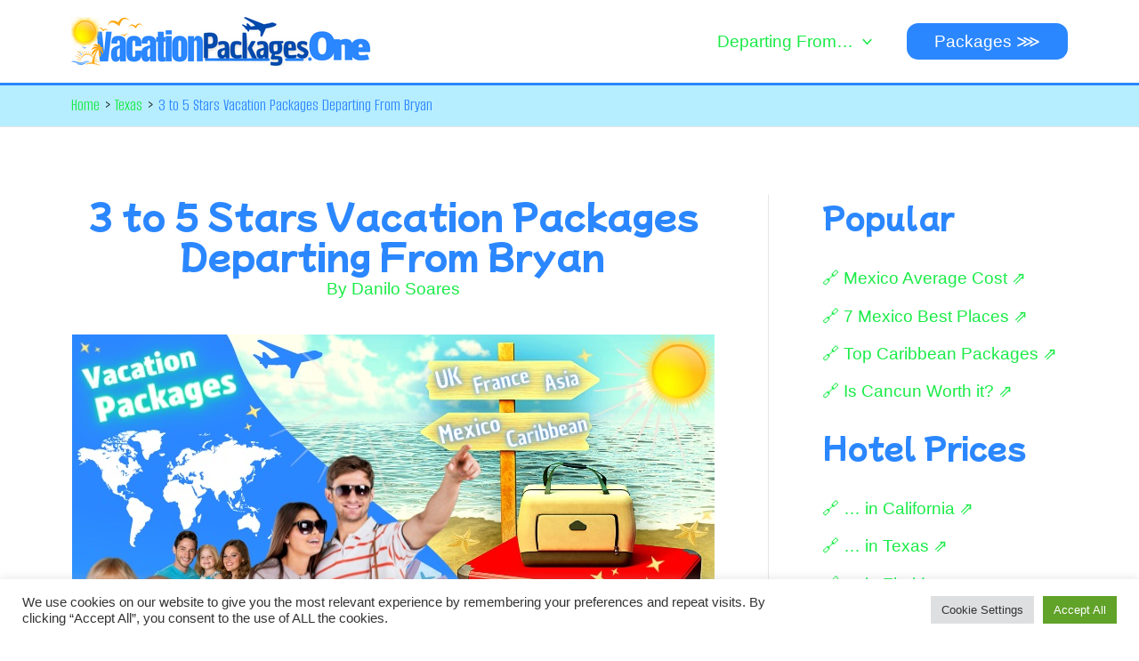

--- FILE ---
content_type: text/html; charset=UTF-8
request_url: https://www.booking.com/flexiproduct.html?product=map&w=720&h=810&lang=xu&aid=2292547&target_aid=2292547&selected_currency=USD&dest_id=0&dest_type=landmark&fid=1763720711313&latitude=27.950575&longitude=-82.4571776&landmark_name=vacationpackages.one&mwhsb=0&zoom=5&address=Tampa%2C%20FL%2C%20USA&affiliate-link=widget1&
body_size: 1812
content:
<!DOCTYPE html>
<html lang="en">
<head>
    <meta charset="utf-8">
    <meta name="viewport" content="width=device-width, initial-scale=1">
    <title></title>
    <style>
        body {
            font-family: "Arial";
        }
    </style>
    <script type="text/javascript">
    window.awsWafCookieDomainList = ['booking.com'];
    window.gokuProps = {
"key":"AQIDAHjcYu/GjX+QlghicBgQ/7bFaQZ+m5FKCMDnO+vTbNg96AEbsWl0XH0zMVy4CpCCW4M4AAAAfjB8BgkqhkiG9w0BBwagbzBtAgEAMGgGCSqGSIb3DQEHATAeBglghkgBZQMEAS4wEQQM/3gAZ9aOOgYIkEStAgEQgDtNiXh5YDaCkS7XQGF3BbtPzG825fkOoJTUjCzBVhdvL225muFyOkDdvmE7tf+Ni82aJqLPWa75kkwVEQ==",
          "iv":"EkQVTgEqSgAAEZGF",
          "context":"gIQCNbfr+WE5IE3K8u2cHOZw9VIDfwSHjqIxnZy3fNtzrIMEab4NAqM3QbU9gjDJPB3u872JxMsfUfKAolxQzQFwZr82mSduMfgSp6RgUCYL+ubyW2kK98GUm3FSLey7XkYAYGfYPl67h9no0cdUsiLC2ObkXQ17HShZGq5XzI/R6VwgxF9WtAAMYNyif7SUsxSVxbeyZcKkjcjmcSJeuzj3Ne+VXVv5OqY7fAisBx7O7xddCxR+blIWYOqdDJaH4REMkO3k0MueGpZZnX9AyfnfYnlDF5H6LMRweEC0AWwPgf4xWvp0NNE+GGn2zUZXMaAJuaWxAOi3/iSMcn73coaIV3zOxxw3DyzFaBVe7Eprieo="
};
    </script>
    <script src="https://d8c14d4960ca.337f8b16.us-east-2.token.awswaf.com/d8c14d4960ca/a18a4859af9c/f81f84a03d17/challenge.js"></script>
</head>
<body>
    <div id="challenge-container"></div>
    <script type="text/javascript">
        AwsWafIntegration.saveReferrer();
        AwsWafIntegration.checkForceRefresh().then((forceRefresh) => {
            if (forceRefresh) {
                AwsWafIntegration.forceRefreshToken().then(() => {
                    window.location.reload(true);
                });
            } else {
                AwsWafIntegration.getToken().then(() => {
                    window.location.reload(true);
                });
            }
        });
    </script>
    <noscript>
        <h1>JavaScript is disabled</h1>
        In order to continue, we need to verify that you're not a robot.
        This requires JavaScript. Enable JavaScript and then reload the page.
    </noscript>
</body>
</html>

--- FILE ---
content_type: text/html; charset=UTF-8
request_url: https://www.booking.com/flexiproduct.html?product=map&w=720&h=810&lang=xu&aid=2292547&target_aid=2292547&selected_currency=USD&dest_id=0&dest_type=landmark&fid=1763720711313&latitude=27.950575&longitude=-82.4571776&landmark_name=vacationpackages.one&mwhsb=0&zoom=5&address=Tampa%2C%20FL%2C%20USA&affiliate-link=widget1&
body_size: 1813
content:
<!DOCTYPE html>
<html lang="en">
<head>
    <meta charset="utf-8">
    <meta name="viewport" content="width=device-width, initial-scale=1">
    <title></title>
    <style>
        body {
            font-family: "Arial";
        }
    </style>
    <script type="text/javascript">
    window.awsWafCookieDomainList = ['booking.com'];
    window.gokuProps = {
"key":"AQIDAHjcYu/GjX+QlghicBgQ/7bFaQZ+m5FKCMDnO+vTbNg96AEbsWl0XH0zMVy4CpCCW4M4AAAAfjB8BgkqhkiG9w0BBwagbzBtAgEAMGgGCSqGSIb3DQEHATAeBglghkgBZQMEAS4wEQQM/3gAZ9aOOgYIkEStAgEQgDtNiXh5YDaCkS7XQGF3BbtPzG825fkOoJTUjCzBVhdvL225muFyOkDdvmE7tf+Ni82aJqLPWa75kkwVEQ==",
          "iv":"EkQVSwEq0QAAExfy",
          "context":"Z5To7n9Tjr20S22luUc/HqzrLEKw6lANeZiiR1r0IoYQ6DZFw7P7bvJqupdWjmzbE+4cj73BLRXL8dtV8YcpwXTcCBToeEwvKiGOrHe+qsPO8lc0ztTNdIRW4FNgko7ZSqc/2bxzwFrBR0AQBWmE2pJuRqSUk5xc4rvhAJpXH7TFddmUzcfmUVaB6HfwRtqkxXGO4jI3EqlcIjWpx2/ICxG97Q2VrvzN8CXSpODWtuWVnUejr17MvNw7CH2WT1zzULahV0dVTKfsIjiclxJQ5fPKcfZcJZQPYYjw3/HdOh1Uly5llGmDGM76szrjX1h+f2JG3V3tqMQcb7odB5w2IkVqpG+iTlwCV842+GJoVVPR8sw="
};
    </script>
    <script src="https://d8c14d4960ca.337f8b16.us-east-2.token.awswaf.com/d8c14d4960ca/a18a4859af9c/f81f84a03d17/challenge.js"></script>
</head>
<body>
    <div id="challenge-container"></div>
    <script type="text/javascript">
        AwsWafIntegration.saveReferrer();
        AwsWafIntegration.checkForceRefresh().then((forceRefresh) => {
            if (forceRefresh) {
                AwsWafIntegration.forceRefreshToken().then(() => {
                    window.location.reload(true);
                });
            } else {
                AwsWafIntegration.getToken().then(() => {
                    window.location.reload(true);
                });
            }
        });
    </script>
    <noscript>
        <h1>JavaScript is disabled</h1>
        In order to continue, we need to verify that you're not a robot.
        This requires JavaScript. Enable JavaScript and then reload the page.
    </noscript>
</body>
</html>

--- FILE ---
content_type: text/html; charset=UTF-8
request_url: https://www.booking.com/flexiproduct.html?product=map&w=720&h=810&lang=xu&aid=2292547&target_aid=2292547&selected_currency=USD&dest_id=0&dest_type=landmark&fid=1763720711313&latitude=27.950575&longitude=-82.4571776&landmark_name=vacationpackages.one&mwhsb=0&zoom=5&address=Tampa%2C%20FL%2C%20USA&affiliate-link=widget1&
body_size: 1811
content:
<!DOCTYPE html>
<html lang="en">
<head>
    <meta charset="utf-8">
    <meta name="viewport" content="width=device-width, initial-scale=1">
    <title></title>
    <style>
        body {
            font-family: "Arial";
        }
    </style>
    <script type="text/javascript">
    window.awsWafCookieDomainList = ['booking.com'];
    window.gokuProps = {
"key":"AQIDAHjcYu/GjX+QlghicBgQ/7bFaQZ+m5FKCMDnO+vTbNg96AEbsWl0XH0zMVy4CpCCW4M4AAAAfjB8BgkqhkiG9w0BBwagbzBtAgEAMGgGCSqGSIb3DQEHATAeBglghkgBZQMEAS4wEQQM/3gAZ9aOOgYIkEStAgEQgDtNiXh5YDaCkS7XQGF3BbtPzG825fkOoJTUjCzBVhdvL225muFyOkDdvmE7tf+Ni82aJqLPWa75kkwVEQ==",
          "iv":"EkQVcwEmOQAAEK7J",
          "context":"aH8XeuU9ky0/[base64]/ANBaClA55DVtC61b7hagjvWj3eYnUbYmuRP2mnDJie+2vXGxLNaMQXRMi9Irzy5wqkrxGn7FiAUAI8wjKxr34eohuKr5O3QteDWn+PfGlyjKNU+hfiLZ2gOuAgtQzIKGlizRy5o2H6fxoIUSgI="
};
    </script>
    <script src="https://d8c14d4960ca.337f8b16.us-east-2.token.awswaf.com/d8c14d4960ca/a18a4859af9c/f81f84a03d17/challenge.js"></script>
</head>
<body>
    <div id="challenge-container"></div>
    <script type="text/javascript">
        AwsWafIntegration.saveReferrer();
        AwsWafIntegration.checkForceRefresh().then((forceRefresh) => {
            if (forceRefresh) {
                AwsWafIntegration.forceRefreshToken().then(() => {
                    window.location.reload(true);
                });
            } else {
                AwsWafIntegration.getToken().then(() => {
                    window.location.reload(true);
                });
            }
        });
    </script>
    <noscript>
        <h1>JavaScript is disabled</h1>
        In order to continue, we need to verify that you're not a robot.
        This requires JavaScript. Enable JavaScript and then reload the page.
    </noscript>
</body>
</html>

--- FILE ---
content_type: text/html; charset=UTF-8
request_url: https://www.booking.com/flexiproduct.html?product=map&w=720&h=810&lang=xu&aid=2292547&target_aid=2292547&selected_currency=USD&dest_id=0&dest_type=landmark&fid=1763720711313&latitude=27.950575&longitude=-82.4571776&landmark_name=vacationpackages.one&mwhsb=0&zoom=5&address=Tampa%2C%20FL%2C%20USA&affiliate-link=widget1&
body_size: 1809
content:
<!DOCTYPE html>
<html lang="en">
<head>
    <meta charset="utf-8">
    <meta name="viewport" content="width=device-width, initial-scale=1">
    <title></title>
    <style>
        body {
            font-family: "Arial";
        }
    </style>
    <script type="text/javascript">
    window.awsWafCookieDomainList = ['booking.com'];
    window.gokuProps = {
"key":"AQIDAHjcYu/GjX+QlghicBgQ/7bFaQZ+m5FKCMDnO+vTbNg96AEbsWl0XH0zMVy4CpCCW4M4AAAAfjB8BgkqhkiG9w0BBwagbzBtAgEAMGgGCSqGSIb3DQEHATAeBglghkgBZQMEAS4wEQQM/3gAZ9aOOgYIkEStAgEQgDtNiXh5YDaCkS7XQGF3BbtPzG825fkOoJTUjCzBVhdvL225muFyOkDdvmE7tf+Ni82aJqLPWa75kkwVEQ==",
          "iv":"EkQVcAEkcwAAEOWC",
          "context":"U5u4aJ71xPHZOa+T7/AQNtuHHJbqq1x0U6D3ARfamkxscm2Q1fj/7N+Sa2bBX9Gl42HjlNTqyK2U270y5Mdu2rygtSMszCmmPLunLw+dXJ2nHaiZYdAmrre6XD9fHHySl6k5ZgR2euunTq2yozNe0RNnelAC+agpi6L8JYvyy/vJPrffbd2kyr+Uqjh2jBMpYs5Lqe1qUr6WEGzl66kmaxsNJigcUllNCPDnG6rqMVKdXaVMg47rvzEAQ+REgxZd54EGH3v1mG2rFf2GJVhIPPjoMyKBOZxiGv7cxBACjv/blTkkjLDrWiW0xR7W9r1sBVQaQ6SyRXpH/nwoTrwT4KkhWtKPzMgeH7DBBOJ6m395bdo="
};
    </script>
    <script src="https://d8c14d4960ca.337f8b16.us-east-2.token.awswaf.com/d8c14d4960ca/a18a4859af9c/f81f84a03d17/challenge.js"></script>
</head>
<body>
    <div id="challenge-container"></div>
    <script type="text/javascript">
        AwsWafIntegration.saveReferrer();
        AwsWafIntegration.checkForceRefresh().then((forceRefresh) => {
            if (forceRefresh) {
                AwsWafIntegration.forceRefreshToken().then(() => {
                    window.location.reload(true);
                });
            } else {
                AwsWafIntegration.getToken().then(() => {
                    window.location.reload(true);
                });
            }
        });
    </script>
    <noscript>
        <h1>JavaScript is disabled</h1>
        In order to continue, we need to verify that you're not a robot.
        This requires JavaScript. Enable JavaScript and then reload the page.
    </noscript>
</body>
</html>